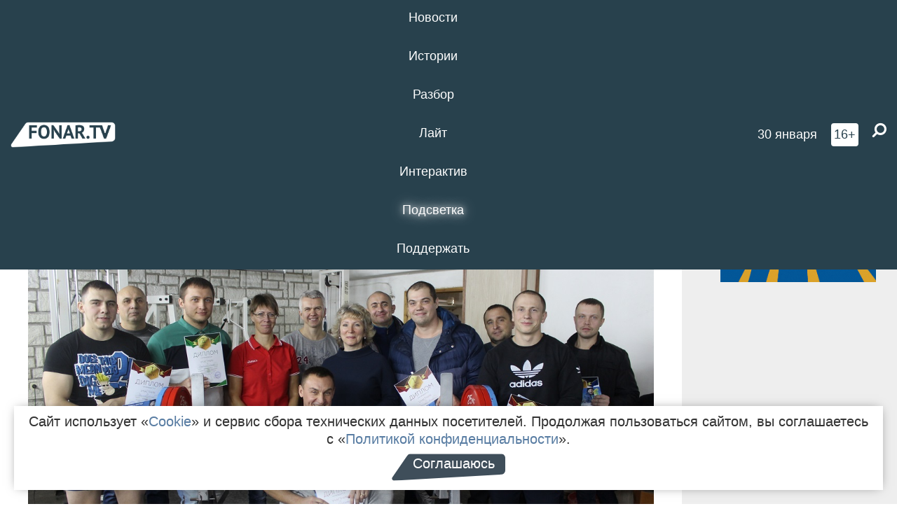

--- FILE ---
content_type: text/html; charset=UTF-8
request_url: https://fonar.tv/news/2017/11/30/na-stoylenskom-goke-proshli-pervye-sorevnovaniya-po-zhimu-shtangi
body_size: 12664
content:






















































































































































<!-- ↓ Крути дальше ↓ -->






















































































































































<!-- ↓ Почти приехали ↓ -->






















































































































































<!-- ↓ Ещё чуток ↓ -->






















































































































































<!DOCTYPE html>
<!-- Люблю писать комментарии, всем привет. -->
<html lang="ru-RU">
<head>
	<!-- Если не знаешь, что это, лучше не трогай. -->
	<meta name="csrf-param" content="_fonarCsrf">
<meta name="csrf-token" content="PM__faeb8out9qu1QEAWX-dJZDpi00UQhdwj7b9HjFlajrVOkfCHzJiczc84GiMynQYJbzakK0_xqmaI1BDNPg==">

	<meta charset="UTF-8">
	<meta http-equiv="X-UA-Compatible" content="IE=edge">
	<meta name=viewport content="width=device-width, initial-scale=1">
	<meta name="theme-color" content="#28414d">
	<title>На Стойленском ГОКе прошли первые соревнования по жиму штанги* — FONAR.TV</title>
	<!--[if lt IE 9]>
	<script src="//cdnjs.cloudflare.com/ajax/libs/html5shiv/3.7.2/html5shiv.min.js"></script>
	<script src="//cdnjs.cloudflare.com/ajax/libs/respond.js/1.4.2/respond.min.js"></script>
	<![endif]-->

			
	
<meta name="twitter:site" content="@fonartv"/>
<meta name="twitter:creator" content="@fonartv"/>

<!-- Тач -->
<link rel="apple-touch-icon" sizes="57x57" href="/static/img/favicon/57.png"/>
<link rel="apple-touch-icon" sizes="60x60" href="/static/img/favicon/60.png"/>
<link rel="apple-touch-icon" sizes="72x72" href="/static/img/favicon/72.png"/>
<link rel="apple-touch-icon" sizes="76x76" href="/static/img/favicon/76.png"/>
<link rel="apple-touch-icon" sizes="114x114" href="/static/img/favicon/114.png"/>
<link rel="apple-touch-icon" sizes="120x120" href="/static/img/favicon/120.png"/>
<link rel="apple-touch-icon" sizes="144x144" href="/static/img/favicon/144.png"/>
<link rel="apple-touch-icon" sizes="152x152" href="/static/img/favicon/152.png"/>
<link rel="apple-touch-icon" sizes="180x180" href="/static/img/favicon/180.png"/>
<link rel="apple-touch-icon-precomposed" sizes="180x180" href="/static/img/favicon/apple-touch-icon-precomposed.png"/>

<!-- Фав -->
<link rel="icon" type="image/png" href="/static/img/favicon/16.png" sizes="16x16"/>
<link rel="icon" type="image/png" href="/static/img/favicon/32.png" sizes="32x32"/>
<link rel="icon" type="image/png" href="/static/img/favicon/96.png" sizes="96x96"/>
<link rel="icon" type="image/png" href="/static/img/favicon/192.png" sizes="192x192"/>
<!--link rel="icon" type="image/png" href="/static/img/favicon/194.png" sizes="194x194" /-->
<link rel="icon" type="image/png" href="/static/img/favicon/260.png" sizes="260x260"/>
<link rel="manifest" href="/static/manifest.json"/>
<meta name="msapplication-TileColor" content="#2b5797"/>
<meta name="msapplication-TileImage" content="/static/img/favicon/mstile-144.png"/>
<meta name="theme-color" content="#2b5797"/>
<meta name="verify-admitad" content="2b2c829196"/>

<link rel="alternate" type="application/rss+xml" title="RSS" href="/rss"/>

<meta property="sijeko:test:og:url" content="http://fonar.tv/news/2017/11/30/na-stoylenskom-goke-proshli-pervye-sorevnovaniya-po-zhimu-shtangi">
<link rel="sijeko:test:canonical" href="http://fonar.tv/news/2017/11/30/na-stoylenskom-goke-proshli-pervye-sorevnovaniya-po-zhimu-shtangi">
<!-- http://fonar.tv/news/2017/11/30/na-stoylenskom-goke-proshli-pervye-sorevnovaniya-po-zhimu-shtangi -->
	
<!-- Yandex.RTB -->
<script>window.yaContextCb = window.yaContextCb || [];</script>
<script src="//yandex.ru/ads/system/context.js" async></script>

	<meta property="og:type" content="news">
<meta property="og:title" content="На Стойленском ГОКе прошли первые соревнования по жиму штанги*">
<meta name="description" content="Победителей
определили в пяти категориях.">
<meta property="og:description" content="Победителей
определили в пяти категориях.">
<meta property="og:image" content="https://fonar.tv/uploads/img/2017/11/30/066e1d38a9cdb476664bb5917ce03099.jpg">
<meta name="twitter:creator" content="@katerina2622">
<meta name="twitter:card" content="summary_large_image">
<meta name="keywords" content="Старый Оскол, Стойленский ГОК, СГОК">
<meta name="mediator" content="7622">
<meta name="mediator_theme" content="Компании">
<meta name="mediator_published_time" content="2017-11-30T00:00:00+03:00">
<meta name="mediator_author" content="Екатерина  Лобановская">
<meta property="og:title" content="На Стойленском ГОКе прошли первые соревнования по жиму штанги*">
<meta property="og:url" content="https://fonar.tv/news/2017/11/30/na-stoylenskom-goke-proshli-pervye-sorevnovaniya-po-zhimu-shtangi">
<link href="https://fonar.tv/news/2017/11/30/na-stoylenskom-goke-proshli-pervye-sorevnovaniya-po-zhimu-shtangi" rel="canonical">
<link href="/static/css/app.min.css?v=729" rel="stylesheet">
<link href="/dist/app.css?v=729" rel="stylesheet">
<script src="//browser.sentry-cdn.com/7.53.1/bundle.tracing.min.js"></script>
<script>Sentry.init({"dsn":"https://dd148c70a2b544e48227c0bd91659966@sentry.dev.sijeko.net/2","environment":"production","release":"1.0.729+c13da12","integrations":[new Sentry.BrowserTracing()],"tracesSampleRate":0.1});</script>
</head>
<body class="fixed-header layout-article no-js">
<nav class="b-navbar navbar navbar-fixed-top j-navbar">
	<div class="nav-container">
		<div class="nav-logo">
			<a href="https://fonar.tv" title="Fonar.tv">
				<img src="/static/img/fonartv-logo@2x.png" alt="Fonar.tv"/>
			</a>
		</div>
		<div class="nav-content">
			<header>
				<button class="b-close-button b-mobile-btn" aria-label="Закрыть"></button>
			</header>
			<div class="l-container" style="   max-width: 900px;">
				<ul class="nav navbar-nav nav-justified "><li class="j-menu-item"><a href="/category/news"><span>Новости</span></a><div class="sub-nav j-sub-nav"><ul><li><a href="/category/news/clic">В один клик</a></li><li><a href="/category/news/a-dalshe-chto">А дальше что?</a></li><li><a href="/tag/%D0%BE%D0%B4%D0%B8%D0%BD+%D0%B4%D0%B5%D0%BD%D1%8C+%E2%80%94+%D0%BE%D0%B4%D0%BD%D0%B0+%D0%BD%D0%BE%D0%B2%D0%BE%D1%81%D1%82%D1%8C">один день — одна новость</a></li><li><a href="/category/news/company">Компании</a></li></ul></div></li><li class="j-menu-item"><a href="/category/stories"><span>Истории</span></a></li><li class="j-menu-item"><a href="/category/parsing"><span>Разбор</span></a><div class="sub-nav j-sub-nav"><ul><li><a href="/category/parsing/answer">Ответ дня</a></li></ul></div></li><li class="j-menu-item"><a href="/category/lite"><span>Лайт</span></a></li><li class="j-menu-item"><a href="/category/interaktiv"><span>Интерактив</span></a></li><li class="j-menu-item"><a href="/category/light" class="l-highlight"><span>Подсветка</span></a><div class="sub-nav j-sub-nav"><ul><li><a href="https://poleznygorod.fonar.tv">+1 город</a></li><li><a href="/category/light/rabota-v-belgorode">Работа в Белгороде</a></li><li><a href="/category/light/pisma-v-buduschee">Письма в будущее</a></li><li><a href="/category/light/gen-direktora">Ген директора</a></li><li><a href="/category/light/spisok">«Список»</a></li><li><a href="/category/light/knizhnaya-polka">Книжная полка</a></li><li><a href="/archive/light">Архив «Подсветки»</a></li></ul></div></li><li class="j-menu-item"><a href="/donate"><span>Поддержать</span></a></li></ul>			</div>
		</div>

		<div class="nav-search">
			<form class="form-inline search-form" action="/search" method="get">
				<div class="b-date b-tags">
					<a href="/day">
						<span class="day">пятница,</span>
						<span class="date">30 января</span>
					</a>
				</div>
				<style media="all" type="text/css">
					.b-date a {
						color: white;
					}
				</style>
				<div class="b-age-limit">
					16+
				</div>
				<div class="form-group">
					<label for="j-search-input-2" class="sr-only">Найти:</label>
					<input type="search" id="j-search-input-2" class="b-search-input" name="text"
					       placeholder="Что найти?"
					       data-autocomplete-url="/autocomplete"
					       autocomplete="off"/>
					<span class="fa fa-search fa-flip-horizontal b-search j-search-2"></span>
				</div>

				<button type="button" class="b-menu-button" aria-label="Меню">
					<span class="fa fa-bars"></span>
				</button>
			</form>
		</div>
	</div>
</nav>
<div class="b-wrapper j-page-wrapper">
	<header class="b-header j-header ">
		<div class="b-sub-header j-sub-header">
			<div class="top-header">
				<div class="top-header-logo b-logo">
					<a href="https://fonar.tv" title="Fonar.tv">
						<img src="/static/img/fonartv-logo@2x.png" alt="Fonar.tv"/>
					</a>
				</div>

				<div class="top-header-right">
					<div class="top-header-search">
						<form class="form-inline search-form" action="/search" method="get">
							<div class="b-date b-tags">
								<a href="/day">
									<span class="day">пятница,</span>
									<span class="date">30 января</span>
								</a>
							</div>
							<style media="all" type="text/css">
								.b-date a {
									color: white;
								}
							</style>
							<div class="b-age-limit">
								16+
							</div>
							<div class="form-group">
								<input type="search" id="j-search-input" class="b-search-input" name="text"
								       placeholder="Что найти?"
								       data-autocomplete-url="/autocomplete"
								       autocomplete="off"/>
								<span class="fa fa-search fa-flip-horizontal b-search j-search"></span>
							</div>
						</form>
					</div>

					<button type="button" class="b-menu-button" aria-label="Меню">
						<span class="fa fa-bars"></span>
					</button>
				</div>


			</div>
		</div>

		<div class="b-autocomplete">
			<div class="b-results-container"></div>
		</div>
	</header>

	
<main class="b-main b-main-article bg-white news-view">
	<aside class="b-sidebar b-sidebar-left top-0">
		
							
<div class="banner b-ad-bann aside-bn "
     data-dots="true"
     data-loop="true"
     data-autoplay="true"
     data-animatein="fadeInDown"
     data-animateout="fadeOutDown"
     data-autoheight="true"
     data-items-xxs="1"
     data-items-xs="1"
     data-items-sm="1"
     data-items-md="1"
     data-items-count="1"
     data-timeout="8000">
			<div class="l-container">
			
<a href="https://fonar.tv/category/stories"
		>
	
						<picture data-cache="hit"><source srcset="/assets/thumbnails/3b/3b8cfb985b16e5f0c0b790d21712e1c9.png.avif" type="image/avif" /><img src="/assets/thumbnails/3b/3b8cfb985b16e5f0c0b790d21712e1c9.png" class="img-responsive" alt="https://fonar.tv/category/stories" loading="lazy" /></picture>			
	</a>
		</div>
	</div>
<div class="m-banner b-ad-bann aside-bn "
     data-dots="true"
     data-loop="true"
     data-autoplay="true"
     data-animatein="fadeInDown"
     data-animateout="fadeOutDown"
     data-autoheight="true"
     data-items-xxs="1"
     data-items-xs="1"
     data-items-sm="1"
     data-items-md="1"
     data-items-count="1"
     data-timeout="8000">
			<div class="l-container">
			
<a href="https://fonar.tv/category/stories"
		>
	
						<picture data-cache="hit"><source srcset="/assets/thumbnails/3b/3b8cfb985b16e5f0c0b790d21712e1c9.png.avif" type="image/avif" /><img src="/assets/thumbnails/3b/3b8cfb985b16e5f0c0b790d21712e1c9.png" class="img-responsive" alt="https://fonar.tv/category/stories" loading="lazy" /></picture>			
	</a>
		</div>
	</div>
			
		
		
<div class="hidden-xs hidden-sm">
	<div class="hidden" id="unit_85461"><a href="https://smi2.net/">Новости СМИ2</a></div>
	<script type="text/javascript" charset="utf-8">
		(function() {
			var sc = document.createElement('script'); sc.type = 'text/javascript'; sc.async = true;
			sc.src = '//news.smi2.ru/data/js/85461.js'; sc.charset = 'utf-8';
			var s = document.getElementsByTagName('script')[0]; s.parentNode.insertBefore(sc, s);
		}());
	</script>
</div>

	</aside>

	<div class="b-full-article">

		
		<header class="b-article-header">
			<a class="b-close-button close-btn" href="/" aria-label="Закрыть"></a>
			<h1 class="b-title">
				На Стойленском ГОКе прошли первые соревнования по жиму штанги*							</h1>

			<div class="b-short-info">
				<p>
Победителей
определили в пяти категориях.</p>			</div>

		</header>
		<div class="l-container">


			<div class="b-article-content  js-mediator-article">
									<script type="application/ld+json">
	{
		"@context": "https://schema.org",
		"@type": "ImageObject",
		"contentUrl": "https://fonar.tv/uploads/img/2017/11/30/066e1d38a9cdb476664bb5917ce03099.jpg",
		"datePublished": "2017-11-30 15:53:00",
		"description": "<p>
Победителей
определили в пяти категориях.</p>",
		"name": "На Стойленском ГОКе прошли первые соревнования по жиму штанги*"
	}
</script>
					<div class="b-news-image">
						<picture data-cache="hit"><source srcset="/assets/thumbnails/78/78c37d309134feb223d1ae4b9cba418c.jpg.avif" type="image/avif" /><img src="/assets/thumbnails/78/78c37d309134feb223d1ae4b9cba418c.jpg" alt="На Стойленском ГОКе прошли первые соревнования по жиму штанги*" /></picture>					</div>
				
				
								<p>На
Стойленском ГОКе состоялись впервые
соревнования по жиму штанги. В них
участвовали 14 работников цехов и
структурных подразделений. Состязания
прошли по классическим правилам. Атлетов
разделили на пять весовых категорий. У
каждого спортсмена было по три попытки
подъёма штанги. В зачёт шёл наилучший
результат.
</p><p>
	Так,
в весовой категории свыше 105 килограммов
победил представитель рудоуправления
<strong>Никита Алёнкин</strong>. Он поднял 160 килограммов.
Работники цеха
железнодорожного транспорта выиграли
сразу четыре золотых медали. В весовой
категории до 105 килограммов сильнейшим
стал <strong>Николай Курис</strong>, выжавший штангу
весом 165 килограммов. В весовой категории
до 93 килограммов первое место у Олега
Тюлева, в весовой категории до 83
килограммов лучшим стал <strong>Эдуард Тюлев</strong>.
А в весовой категории до 74 килограммов
победителем стал <strong>Владимир Гусев</strong>.
</p>
			</div>

			<!--<div class="b-author">
									<a class="b-user-link" href="/authors/Lobanov">Екатерина  Лобановская</a>																			</div>-->

			<div class="b-author">
									<a class="b-user-link" href="/authors/Lobanov">Екатерина  Лобановская</a>										
								<br>
				<time class="b-post-time" datetime="2017-11-30T15:53:00+03:00" title="2017-11-30T15:53:00+03:00"><span class="l-time">15:53,</span> <span class="l-date">30&nbsp;ноября 2017</span></time>			</div>

							<h2>
					Читайте также				</h2>
				<ul>
											<li><a href="/news/2017/11/09/na-stoylenskom-goke-ot-grippa-privili-4150-chelovek">На Стойленском ГОКе от гриппа привили 4 150 человек*</a></li>
											<li><a href="/news/2017/11/12/na-stoylenskom-goke-vybrali-luchshih-inzhenerov-goda">​На Стойленском ГОКе выбрали лучших инженеров года*</a></li>
											<li><a href="/news/2017/11/16/stoylenskiy-gok-gotovit-podarki-dlya-zhenschin-na-den-materi">Стойленский ГОК готовит подарки для женщин на День матери* </a></li>
											<li><a href="/news/2017/11/18/na-stoylenskom-goke-vybrali-mastera-goda">​На Стойленском ГОКе выбрали мастера года*</a></li>
											<li><a href="/news/2017/11/30/komanda-stoylenskogo-goka-zanyala-tretye-mesto-v-gorodskoy-lige-chto-gde-kogda">​Команда Стойленского ГОКа заняла третье место в городской лиге «Что? Где? Когда?»*</a></li>
									</ul>
			
			<div class="b-tags">
									<a href="/tag/%D0%A1%D1%82%D0%B0%D1%80%D1%8B%D0%B9+%D0%9E%D1%81%D0%BA%D0%BE%D0%BB">#Старый Оскол</a>									<a href="/tag/%D0%A1%D1%82%D0%BE%D0%B9%D0%BB%D0%B5%D0%BD%D1%81%D0%BA%D0%B8%D0%B9+%D0%93%D0%9E%D0%9A">#Стойленский ГОК</a>									<a href="/tag/%D0%A1%D0%93%D0%9E%D0%9A">#СГОК</a>							</div>

			<div class="b-mistype-hint">Нашли опечатку? Выделите текст и нажмите
				<kbd>Ctrl</kbd>&thinsp;+&thinsp;<kbd>Enter</kbd>.
			</div>

			<div class="b-share-block ">
				<script src="//yastatic.net/es5-shims/0.0.2/es5-shims.min.js"></script>
				<script src="//yastatic.net/share2/share.js"></script>
				<div class="ya-share2"
					 data-direction="horizontal"
					 data-services="vkontakte,twitter,whatsapp,telegram,odnoklassniki,viber"
					 data-description="Поддерживаю Fonar.tv. Независимые СМИ должны быть в&nbsp;Белгороде. Им&nbsp;нужно помогать, так как они помогают нам.\r\n
			 https://fonar.tv/donate">
				</div>

							</div>

			
		</div>
</main>

<section class="b-read-also">
	<div class="l-container">
					<header class="b-main-title">
				<h2 class="b-title">Похожие новости</h2>
			</header>
			<div class="b-wall j-wall-masonry" data-gutter="22" data-min-width="300">
									
					<article class="b-card b-article grid-item">
						<a href="/news/2017/11/09/na-stoylenskom-goke-ot-grippa-privili-4150-chelovek" title="">
															<script type="application/ld+json">
	{
		"@context": "https://schema.org",
		"@type": "ImageObject",
		"contentUrl": "https://fonar.tv/uploads/img/2017/11/08/c7cddf0a5bb478df83432a8c002fd336.jpg",
		"datePublished": "2017-11-09 13:00:58",
		"description": "<p>На прививки для работников комбинат выделил около 70 тысяч рублей.</p>",
		"name": "На Стойленском ГОКе от гриппа привили 4 150 человек*"
	}
</script>
								<div class="b-article-img">
									<picture data-cache="hit"><source srcset="/assets/thumbnails/14/14f8da3ef3055f9f16e28a53862442e0.jpg.avif" type="image/avif" /><img src="/assets/thumbnails/14/14f8da3ef3055f9f16e28a53862442e0.jpg" alt="На Стойленском ГОКе от гриппа привили 4 150 человек*" /></picture>								</div>
							
							<footer class="b-description">
								<time class="b-post-time" datetime="2017-11-09T13:00:58+03:00" title="2017-11-09T13:00:58+03:00"><span class="l-time">13:00</span> <span class="l-date">9&nbsp;ноября 2017</span></time>								<h3 class="b-title">
									На Стойленском ГОКе от гриппа привили 4 150 человек*								</h3>
							</footer>
						</a>
					</article>
									
					<article class="b-card b-article grid-item">
						<a href="/news/2017/11/12/na-stoylenskom-goke-vybrali-luchshih-inzhenerov-goda" title="">
															<script type="application/ld+json">
	{
		"@context": "https://schema.org",
		"@type": "ImageObject",
		"contentUrl": "https://fonar.tv/uploads/img/2017/11/10/37f173d90fb738a575dfa9295bc1dcde.jpg",
		"datePublished": "2017-11-12 12:58:09",
		"description": "<p>Победителями стали семь стойленцев, а ещё двое — призёрами конкурса.</p>",
		"name": "​На Стойленском ГОКе выбрали лучших инженеров года*"
	}
</script>
								<div class="b-article-img">
									<picture data-cache="hit"><source srcset="/assets/thumbnails/4e/4eed9b01a39d43cfb4c46ddf2be7808d.jpg.avif" type="image/avif" /><img src="/assets/thumbnails/4e/4eed9b01a39d43cfb4c46ddf2be7808d.jpg" alt="​На Стойленском ГОКе выбрали лучших инженеров года*" /></picture>								</div>
							
							<footer class="b-description">
								<time class="b-post-time" datetime="2017-11-12T12:58:09+03:00" title="2017-11-12T12:58:09+03:00"><span class="l-time">12:58</span> <span class="l-date">12&nbsp;ноября 2017</span></time>								<h3 class="b-title">
									​На Стойленском ГОКе выбрали лучших инженеров года*								</h3>
							</footer>
						</a>
					</article>
									
																					<article class="b-card b-article grid-item b-category bn-category hidden-mg hidden-lg">
									
<div class="banner b-ad-bann "
     data-dots="true"
     data-loop="true"
     data-autoplay="true"
     data-animatein="fadeInDown"
     data-animateout="fadeOutDown"
     data-autoheight="true"
     data-items-xxs="1"
     data-items-xs="1"
     data-items-sm="1"
     data-items-md="1"
     data-items-count="1"
     data-timeout="8000">
			<div class="l-container">
			
<a href="https://fonar.tv/category/stories"
		>
	
						<picture data-cache="hit"><source srcset="/assets/thumbnails/3b/3b8cfb985b16e5f0c0b790d21712e1c9.png.avif" type="image/avif" /><img src="/assets/thumbnails/3b/3b8cfb985b16e5f0c0b790d21712e1c9.png" class="img-responsive" alt="https://fonar.tv/category/stories" loading="lazy" /></picture>			
	</a>
		</div>
	</div>
<div class="m-banner b-ad-bann "
     data-dots="true"
     data-loop="true"
     data-autoplay="true"
     data-animatein="fadeInDown"
     data-animateout="fadeOutDown"
     data-autoheight="true"
     data-items-xxs="1"
     data-items-xs="1"
     data-items-sm="1"
     data-items-md="1"
     data-items-count="1"
     data-timeout="8000">
			<div class="l-container">
			
<a href="https://fonar.tv/category/stories"
		>
	
						<picture data-cache="hit"><source srcset="/assets/thumbnails/3b/3b8cfb985b16e5f0c0b790d21712e1c9.png.avif" type="image/avif" /><img src="/assets/thumbnails/3b/3b8cfb985b16e5f0c0b790d21712e1c9.png" class="img-responsive" alt="https://fonar.tv/category/stories" loading="lazy" /></picture>			
	</a>
		</div>
	</div>
								</article>
													
					
					<article class="b-card b-article grid-item">
						<a href="/news/2017/11/16/stoylenskiy-gok-gotovit-podarki-dlya-zhenschin-na-den-materi" title="">
															<script type="application/ld+json">
	{
		"@context": "https://schema.org",
		"@type": "ImageObject",
		"contentUrl": "https://fonar.tv/uploads/img/2017/11/15/3d68c8c73c631a243a76d155b43691c9.jpg",
		"datePublished": "2017-11-16 10:39:13",
		"description": "<p>Ежегодно комбинат помогает многодетным семьям, одиноким матерям. </p>",
		"name": "Стойленский ГОК готовит подарки для женщин на День матери* "
	}
</script>
								<div class="b-article-img">
									<picture data-cache="hit"><source srcset="/assets/thumbnails/1e/1e242cecedc5197f82ba34331c052d14.jpg.avif" type="image/avif" /><img src="/assets/thumbnails/1e/1e242cecedc5197f82ba34331c052d14.jpg" alt="Стойленский ГОК готовит подарки для женщин на День матери* " /></picture>								</div>
							
							<footer class="b-description">
								<time class="b-post-time" datetime="2017-11-16T10:39:13+03:00" title="2017-11-16T10:39:13+03:00"><span class="l-time">10:39</span> <span class="l-date">16&nbsp;ноября 2017</span></time>								<h3 class="b-title">
									Стойленский ГОК готовит подарки для женщин на День матери* 								</h3>
							</footer>
						</a>
					</article>
									
					<article class="b-card b-article grid-item">
						<a href="/news/2017/11/18/na-stoylenskom-goke-vybrali-mastera-goda" title="">
															<script type="application/ld+json">
	{
		"@context": "https://schema.org",
		"@type": "ImageObject",
		"contentUrl": "https://fonar.tv/uploads/img/2017/11/17/7425dfdc9db11000aa1eafcd4dec9c11.jpg",
		"datePublished": "2017-11-18 19:03:46",
		"description": "<p>В конкурсе поучаствовали 55 стойленцев. </p>",
		"name": "​На Стойленском ГОКе выбрали мастера года*"
	}
</script>
								<div class="b-article-img">
									<picture data-cache="hit"><source srcset="/assets/thumbnails/ac/ac8459faeb660062bbdc0f5d3387b13c.jpg.avif" type="image/avif" /><img src="/assets/thumbnails/ac/ac8459faeb660062bbdc0f5d3387b13c.jpg" alt="​На Стойленском ГОКе выбрали мастера года*" /></picture>								</div>
							
							<footer class="b-description">
								<time class="b-post-time" datetime="2017-11-18T19:03:46+03:00" title="2017-11-18T19:03:46+03:00"><span class="l-time">19:03</span> <span class="l-date">18&nbsp;ноября 2017</span></time>								<h3 class="b-title">
									​На Стойленском ГОКе выбрали мастера года*								</h3>
							</footer>
						</a>
					</article>
									
					<article class="b-card b-article grid-item">
						<a href="/news/2017/11/30/komanda-stoylenskogo-goka-zanyala-tretye-mesto-v-gorodskoy-lige-chto-gde-kogda" title="">
															<script type="application/ld+json">
	{
		"@context": "https://schema.org",
		"@type": "ImageObject",
		"contentUrl": "https://fonar.tv/uploads/img/2017/11/29/1e89811a0d999ec3ac45fc3ab5814f83.jpg",
		"datePublished": "2017-11-30 12:05:46",
		"description": "<p>Стойленские знатоки уступили командам ОЭМК и средней школы №21.</p>",
		"name": "​Команда Стойленского ГОКа заняла третье место в городской лиге «Что? Где? Когда?»*"
	}
</script>
								<div class="b-article-img">
									<picture data-cache="hit"><source srcset="/assets/thumbnails/67/6737c53c9ffb481b64472ff01ad50334.jpg.avif" type="image/avif" /><img src="/assets/thumbnails/67/6737c53c9ffb481b64472ff01ad50334.jpg" alt="​Команда Стойленского ГОКа заняла третье место в городской лиге «Что? Где? Когда?»*" /></picture>								</div>
							
							<footer class="b-description">
								<time class="b-post-time" datetime="2017-11-30T12:05:46+03:00" title="2017-11-30T12:05:46+03:00"><span class="l-time">12:05</span> <span class="l-date">30&nbsp;ноября 2017</span></time>								<h3 class="b-title">
									​Команда Стойленского ГОКа заняла третье место в городской лиге «Что? Где? Когда?»*								</h3>
							</footer>
						</a>
					</article>
									
					<article class="b-card b-article grid-item">
						<a href="/news/2017/05/22/v-starom-oskole-deti-narisovali-rabotnikov-sgoka-raznyh-professiy" title="">
															<script type="application/ld+json">
	{
		"@context": "https://schema.org",
		"@type": "ImageObject",
		"contentUrl": "https://fonar.tv/uploads/img/2017/05/22/fc5ef8dc43c6405fd4232ba155b954ee.jpg",
		"datePublished": "2017-05-22 20:07:05",
		"description": "<p>Более
200 школьников поучаствовали
в конкурсе детского рисунка.</p>",
		"name": "В Старом Осколе дети нарисовали работников СГОКа разных профессий"
	}
</script>
								<div class="b-article-img">
									<picture data-cache="hit"><source srcset="/assets/thumbnails/54/5424505c00ef373b470c7c26314eadbe.jpg.avif" type="image/avif" /><img src="/assets/thumbnails/54/5424505c00ef373b470c7c26314eadbe.jpg" alt="В Старом Осколе дети нарисовали работников СГОКа разных профессий" /></picture>								</div>
							
							<footer class="b-description">
								<time class="b-post-time" datetime="2017-05-22T20:07:05+03:00" title="2017-05-22T20:07:05+03:00"><span class="l-time">20:07</span> <span class="l-date">22&nbsp;мая 2017</span></time>								<h3 class="b-title">
									В Старом Осколе дети нарисовали работников СГОКа разных профессий								</h3>
							</footer>
						</a>
					</article>
									
					<article class="b-card b-article grid-item">
						<a href="/news/2017/06/06/na-stoylenskom-goke-vybrali-luchshego-mashinista-tyagacha" title="">
															<script type="application/ld+json">
	{
		"@context": "https://schema.org",
		"@type": "ImageObject",
		"contentUrl": "https://fonar.tv/uploads/img/2017/06/05/e36dbc4bb32362ae4d150050b846c665.jpg",
		"datePublished": "2017-06-06 13:12:41",
		"description": "<p>В профессиональном конкурсе участвовало 56 работников цеха железнодорожного транспорта. </p>",
		"name": "​На Стойленском ГОКе выбрали лучшего машиниста тягача "
	}
</script>
								<div class="b-article-img">
									<picture data-cache="hit"><source srcset="/assets/thumbnails/8f/8ffbe007f283037f70201870a24132a1.jpg.avif" type="image/avif" /><img src="/assets/thumbnails/8f/8ffbe007f283037f70201870a24132a1.jpg" alt="​На Стойленском ГОКе выбрали лучшего машиниста тягача " /></picture>								</div>
							
							<footer class="b-description">
								<time class="b-post-time" datetime="2017-06-06T13:12:41+03:00" title="2017-06-06T13:12:41+03:00"><span class="l-time">13:12</span> <span class="l-date">6&nbsp;июня 2017</span></time>								<h3 class="b-title">
									​На Стойленском ГОКе выбрали лучшего машиниста тягача 								</h3>
							</footer>
						</a>
					</article>
									
					<article class="b-card b-article grid-item">
						<a href="/news/2017/07/11/studenty-stoylenskogo-goka-proydut-proizvodstvennuyu-praktiku-na-zavodah-bosch" title="">
															<script type="application/ld+json">
	{
		"@context": "https://schema.org",
		"@type": "ImageObject",
		"contentUrl": "https://fonar.tv/uploads/img/2017/07/10/3e72b18894127624f869c188ec7badd3.jpg",
		"datePublished": "2017-07-11 11:40:50",
		"description": "<p>Комбинат подписал соглашение о международном сотрудничестве с немецкой профессиональной школой.</p>",
		"name": "​Студенты Стойленского ГОКа пройдут производственную практику на заводах Bosch"
	}
</script>
								<div class="b-article-img">
									<picture data-cache="hit"><source srcset="/assets/thumbnails/f8/f89550bf5733ac607c890c9c685cdb70.jpg.avif" type="image/avif" /><img src="/assets/thumbnails/f8/f89550bf5733ac607c890c9c685cdb70.jpg" alt="​Студенты Стойленского ГОКа пройдут производственную практику на заводах Bosch" /></picture>								</div>
							
							<footer class="b-description">
								<time class="b-post-time" datetime="2017-07-11T11:40:50+03:00" title="2017-07-11T11:40:50+03:00"><span class="l-time">11:40</span> <span class="l-date">11&nbsp;июля 2017</span></time>								<h3 class="b-title">
									​Студенты Стойленского ГОКа пройдут производственную практику на заводах Bosch								</h3>
							</footer>
						</a>
					</article>
									
					<article class="b-card b-article grid-item">
						<a href="/news/2017/07/06/na-stoylenskom-gorno-obogatitelnom-kombinate-vypustili-trehmillionnuyu-tonnu-okatyshey" title="">
															<script type="application/ld+json">
	{
		"@context": "https://schema.org",
		"@type": "ImageObject",
		"contentUrl": "https://fonar.tv/uploads/img/2017/07/21/c1ea469788acbe22d1b999985c14c440.jpg",
		"datePublished": "2017-07-06 15:45:43",
		"description": "<p>Фабрика работает на безотходном экологическом производстве.</p>",
		"name": "На Стойленском горно-обогатительном комбинате выпустили трёхмиллионную тонну окатышей"
	}
</script>
								<div class="b-article-img">
									<picture data-cache="hit"><source srcset="/assets/thumbnails/a2/a27558f6958b2852275cfc78add3a24e.jpg.avif" type="image/avif" /><img src="/assets/thumbnails/a2/a27558f6958b2852275cfc78add3a24e.jpg" alt="На Стойленском горно-обогатительном комбинате выпустили трёхмиллионную тонну окатышей" /></picture>								</div>
							
							<footer class="b-description">
								<time class="b-post-time" datetime="2017-07-06T15:45:43+03:00" title="2017-07-06T15:45:43+03:00"><span class="l-time">15:45</span> <span class="l-date">6&nbsp;июля 2017</span></time>								<h3 class="b-title">
									На Стойленском горно-обогатительном комбинате выпустили трёхмиллионную тонну окатышей								</h3>
							</footer>
						</a>
					</article>
									
					<article class="b-card b-article grid-item">
						<a href="/news/2017/10/27/v-starom-oskole-stoylenskiy-gok-kupil-tri-novyh-belaza" title="">
															<script type="application/ld+json">
	{
		"@context": "https://schema.org",
		"@type": "ImageObject",
		"contentUrl": "https://fonar.tv/uploads/img/2017/10/26/0279bf08a126c918310e5e57bd3ab4d0.jpg",
		"datePublished": "2017-10-27 09:14:16",
		"description": "<p>Теперь в автопарке Стойленского ГОКа 35 большегрузов. Это позволит выполнить весь объем перевозок в 2018 году. </p>",
		"name": "В Старом Осколе Стойленский ГОК купил три новых БелАЗа*"
	}
</script>
								<div class="b-article-img">
									<picture data-cache="hit"><source srcset="/assets/thumbnails/91/912ae083d623b699cf78f52f9ae5e444.jpg.avif" type="image/avif" /><img src="/assets/thumbnails/91/912ae083d623b699cf78f52f9ae5e444.jpg" alt="В Старом Осколе Стойленский ГОК купил три новых БелАЗа*" /></picture>								</div>
							
							<footer class="b-description">
								<time class="b-post-time" datetime="2017-10-27T09:14:16+03:00" title="2017-10-27T09:14:16+03:00"><span class="l-time">9:14</span> <span class="l-date">27&nbsp;октября 2017</span></time>								<h3 class="b-title">
									В Старом Осколе Стойленский ГОК купил три новых БелАЗа*								</h3>
							</footer>
						</a>
					</article>
									
					<article class="b-card b-article grid-item">
						<a href="/news/2017/11/29/sgok-pomog-yunym-futbolistam-iz-starogo-oskola-poehat-na-turnir" title="">
															<script type="application/ld+json">
	{
		"@context": "https://schema.org",
		"@type": "ImageObject",
		"contentUrl": "https://fonar.tv/uploads/img/2017/11/29/f1ae14749e9d0b337d3914c34eb0539d.jpg",
		"datePublished": "2017-11-29 16:34:16",
		"description": "<p>Футболисты выиграли кубок турнира. </p>",
		"name": "СГОК помог юным футболистам из Старого Оскола поехать на турнир*"
	}
</script>
								<div class="b-article-img">
									<picture data-cache="hit"><source srcset="/assets/thumbnails/95/95bfac355175c29261a3445cb55266b8.jpg.avif" type="image/avif" /><img src="/assets/thumbnails/95/95bfac355175c29261a3445cb55266b8.jpg" alt="СГОК помог юным футболистам из Старого Оскола поехать на турнир*" /></picture>								</div>
							
							<footer class="b-description">
								<time class="b-post-time" datetime="2017-11-29T16:34:16+03:00" title="2017-11-29T16:34:16+03:00"><span class="l-time">16:34</span> <span class="l-date">29&nbsp;ноября 2017</span></time>								<h3 class="b-title">
									СГОК помог юным футболистам из Старого Оскола поехать на турнир*								</h3>
							</footer>
						</a>
					</article>
									
					<article class="b-card b-article grid-item">
						<a href="/news/2018/01/26/na-stoylenskom-goke-nachalas-xvi-spartakiada" title="">
															<script type="application/ld+json">
	{
		"@context": "https://schema.org",
		"@type": "ImageObject",
		"contentUrl": "https://fonar.tv/uploads/img/2018/01/25/1d9e13cceff680bd5a4d3e820768e8c1.jpg",
		"datePublished": "2018-01-26 12:42:33",
		"description": "<p>В первом этапе стойленской спартакиады — соревнованиях по зимнему двоеборью – поучаствовали семь команд.</p>",
		"name": "На Стойленском ГОКе началась XVI спартакиада*"
	}
</script>
								<div class="b-article-img">
									<picture data-cache="hit"><source srcset="/assets/thumbnails/da/dad6021e7b915de5895d40beac1048dd.jpg.avif" type="image/avif" /><img src="/assets/thumbnails/da/dad6021e7b915de5895d40beac1048dd.jpg" alt="На Стойленском ГОКе началась XVI спартакиада*" /></picture>								</div>
							
							<footer class="b-description">
								<time class="b-post-time" datetime="2018-01-26T12:42:33+03:00" title="2018-01-26T12:42:33+03:00"><span class="l-time">12:42</span> <span class="l-date">26&nbsp;января 2018</span></time>								<h3 class="b-title">
									На Стойленском ГОКе началась XVI спартакиада*								</h3>
							</footer>
						</a>
					</article>
							</div>
			</div>
</section>

<input type="hidden" name="register-link" value="/news/register-view?type=news&amp;year=2017&amp;month=11&amp;day=30&amp;url=na-stoylenskom-goke-proshli-pervye-sorevnovaniya-po-zhimu-shtangi">
	<footer class="b-footer ">
		<div class="l-words-container j-words-container"></div>

		<div class="l-container">
			<div class="row">
				<div class="col-sm-3">
					<div class="b-footer-logo b-logo">
						<a href="/" tabindex="-1" title="Fonar.tv">
							<img src="/static/img/fonartv-logo@2x.png" alt="Fonar.tv"/>
						</a>
					</div>
				</div>

				<div class="col-sm-9">
					
<nav class="b-footer-nav">
	<div class="b-col">
		<a href="/rss">RSS</a>		<a href="/tag">Все теги</a>		<a href="/bugs">Сообщить об ошибке</a>	</div>

	<div class="b-col">
		<a href="/about">О проекте</a>
		<a href="/authors">Авторы</a>
		<a href="//fonar.fonar.tv/">Заглушка</a>	</div>

	<div class="b-col">
		<a href="/partner">Партнёры</a>
		<a href="/ad">Реклама</a>
		<a href="/privacy-policy">Конфиденциальность</a>
			</div>
</nav>
				</div>

				<div class="col-sm-9 col-sm-offset-3">
					<div class="item-ad"><p>Материалы с пометкой * публикуются на правах рекламы.</p>

<p>Этот сайт использует «<a href="https://ru.wikipedia.org/wiki/Cookie" target="_blank" rel="nofollow">cookies</a>», а также интернет-сервис для сбора технических данных посетителей с целью получения статистической информации. Условия обработки данных — в «<a href="/privacy-policy" target="_blank">Политике конфиденциальности</a>».</p></div>
				</div>
			</div>
			
<div class="b-sub-footer">
	<div class="row">
		<div class="col-md-4">
			<div class="b-age-limit">
				16+
			</div>
							<a href="/smi" class="b-link">Свидетельство о регистрации СМИ</a>
					</div>

		<div class="col-md-5">
			
<div class="b-social-links">
	<a href="https://vk.com/fonartv" target="_blank" rel="noopener nofollow"
	   title="ВКонтакте" aria-label="ВКонтакте">
		<span class="b-icon vk-icon">
			<span class="icon fa fa-vk"></span>
		</span>
	</a>

	<a href="https://x.com/FonarTV" target="_blank" rel="noopener nofollow"
	   title="Twitter" aria-label="Twitter">
		<span class="b-icon tw-icon">
			<span class="icon fa fa-twitter"></span>
		</span>
	</a>

<!-- 	<a href="https://www.facebook.com/FONAR.TV" target="_blank" rel="noopener nofollow" -->
<!-- 	   title="Facebook" aria-label="Facebook"> -->
<!-- 		<span class="b-icon fb-icon"> -->
<!-- 			 <span class="icon fa fa-facebook"></span> -->
<!-- 		</span> -->
<!-- 	</a> -->

<!-- 	<a href="https://instagram.com/fonartv" target="_blank" rel="noopener nofollow" -->
<!-- 	   title="Instagram" aria-label="Instagram"> -->
<!-- 		<span class="b-icon instagram-icon"> -->
<!-- 			<span class="icon fa fa-instagram"></span> -->
<!-- 		</span> -->
<!-- 	</a> -->

	<a href="https://fonar-tv.livejournal.com/" target="_blank" rel="noopener nofollow"
	   title="Живой Журнал" aria-label="Живой Журнал">
		<span class="b-icon lj-icon"></span>
	</a>

	<!-- Rambler Huyop100 code -->
	<script id="top100Counter" type="text/javascript"
	        src="//counter.rambler.ru/top100.jcn?3118824"></script>
	<noscript>
		<a href="//top100.rambler.ru/navi/3118824/" style="display: none !important;" target="_blank" rel="noopener nofollow">
			<img src="//counter.rambler.ru/top100.cnt?3118824" alt="Rambler's Top100"
			     border="0"/>
		</a>
	</noscript>
	<!-- /Rambler Huyop100 code -->
</div>
		</div>

		<div class="col-md-3 text-right">
			<a href="https://sijeko.ru" class="b-sijeko j-text-sijeko-fx">Сделано в Sij<em>e</em>ko</a>
			<div class="b-sijeko-supported">поддерживается там же</div>
		</div>
	</div>
</div>
		</div>
	</footer>
</div>


<!-- Mistype form -->
<form action="/typo/create" method="post" id="mistype-form"
      class="mistype-form j-mistype-form white-popup-block mfp-hide">
	<label for="typo-text">Опечатка:</label><br>
	<textarea class="form-control j-mistype" id="typo-text" name="mistype"
	          placeholder="Введите текст с опечаткой"
	          autofocus></textarea>
	<div class="submit-wrapper">
		<input class="j-mistype-submit btn btn-primary" type="submit" value="Отправить" disabled />
	</div>
</form>
<!-- / Mistype form -->

<div id="fb-root"></div>

<script src="/assets/6827a575/jquery.js"></script>
<script src="/assets/ea8201f1/yii.js"></script>
<script src="/static/js/app.min.js?v=729"></script>
<script src="/dist/app.js?v=729"></script>
<!--
	Здесь был прекрасный пример лексической редупликации в русском языке.
	Но потом пришли люди, которые не любят русский язык, и оскорбились.
	Поэтому теперь здесь просто этот текст.
-->
<script type="text/javascript">
	(function (w, d, c) {
		(w[c] = w[c] || []).push(function () {
			try {
				w.statmedia = new StatMedia({ 'id': 51506 });
			} catch (e) {}
		});
		var p = d.createElement('script');
		p.type = 'text/javascript';
		p.async = true;
		p.src = 'https://stat.media/sm.js';
		var s = d.getElementsByTagName('script')[0];
		s.parentNode.insertBefore(p, s);
	})(window, document, '__statmedia_callbacks');
</script>

<!-- Yandex.Metrika counter -->
<script type="text/javascript" >
	(function(m,e,t,r,i,k,a){m[i]=m[i]||function(){(m[i].a=m[i].a||[]).push(arguments)};
		m[i].l=1*new Date();k=e.createElement(t),a=e.getElementsByTagName(t)[0],k.async=1,k.src=r,a.parentNode.insertBefore(k,a)})
	(window, document, "script", "https://mc.yandex.ru/metrika/tag.js", "ym");

	ym(28877745, "init", {
		clickmap: true,
		trackLinks: true,
		accurateTrackBounce: true,
		trackHash:true,
		webvisor: true
	});
</script>
<noscript><div><img src="https://mc.yandex.ru/watch/28877745" style="position:absolute; left:-9999px;" alt="" /></div></noscript>
<!-- /Yandex.Metrika counter -->
<!-- Редупликация закончилась -->

<!--LiveInternet counter-->
<script type="text/javascript">//<!--
	new Image().src = "//counter.yadro.ru/hit?r" +
	escape(document.referrer) + ((typeof(screen) == "undefined") ? "" :
	";s" + screen.width + "*" + screen.height + "*" + (screen.colorDepth ?
		screen.colorDepth : screen.pixelDepth)) + ";u" + escape(document.URL) +
	";h" + escape(document.title.substring(0, 80)) +
	";" + Math.random();//--></script>
<!--/LiveInternet-->

<!--LiveInternet logo-->
<!--a href="//www.liveinternet.ru/click"
   target="_blank" rel="noopener nofollow"><img src="//counter.yadro.ru/logo?52.6"
                        title="LiveInternet: показано число просмотров и посетителей за 24 часа"
                        alt="" border="0" width="88" height="31"/></a-->
<!--/LiveInternet-->

<!-- Google Paralytics -->
<script>
	(function(i,s,o,g,r,a,m){i['GoogleAnalyticsObject']=r;i[r]=i[r]||function(){
			(i[r].q=i[r].q||[]).push(arguments)},i[r].l=1*new Date();a=s.createElement(o),
		m=s.getElementsByTagName(o)[0];a.async=1;a.src=g;m.parentNode.insertBefore(a,m)
	})(window,document,'script','//www.google-analytics.com/analytics.js','ga');
	ga('create', 'UA-64935636-1', 'auto');
	ga('send', 'pageview');
</script>
<!-- /Google Paralytics -->

<script async src="https://cdn.onthe.io/io.js/EZZH2euZxWCx"></script>

<!-- Yandex.RTB R-A-246337-2 -->
<script>
	window.yaContextCb.push(() => {
		Ya.Context.AdvManager.render({
			blockId: 'R-A-246337-2',
			renderTo: 'yandex_rtb_R-A-246337-2'
		});
	});
</script>


<!-- Здесь все: Рина, Инкогнито, Влад, Серёга, Максимал, Дюша Метёлкин… -->

</body>
</html>
